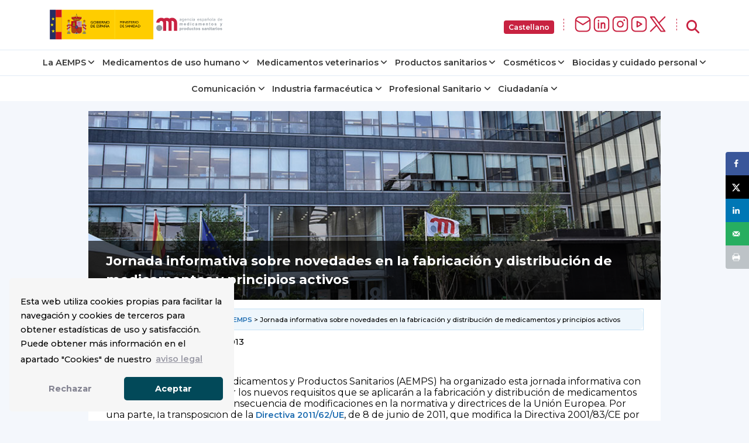

--- FILE ---
content_type: application/javascript; charset=UTF-8
request_url: https://www.aemps.gob.es/wp-content/themes/tweentynineteen-child/cookies.min.js
body_size: 8020
content:
!(function (e) {
  if (!e.hasInitialised) {
    var t = {
      escapeRegExp: function (e) {
        return e.replace(/[\-\[\]\/\{\}\(\)\*\+\?\.\\\^\$\|]/g, "\\$&");
      },
      hasClass: function (e, t) {
        var i = " ";
        return (
          1 === e.nodeType &&
          (i + e.className + i).replace(/[\n\t]/g, i).indexOf(i + t + i) >= 0
        );
      },
      addClass: function (e, t) {
        e.className += " " + t;
      },
      removeClass: function (e, t) {
        var i = new RegExp("\\b" + this.escapeRegExp(t) + "\\b");
        e.className = e.className.replace(i, "");
      },
      interpolateString: function (e, t) {
        return e.replace(/{{([a-z][a-z0-9\-_]*)}}/gi, function (e) {
          return t(arguments[1]) || "";
        });
      },
      getCookie: function (e) {
        var t = ("; " + document.cookie).split("; " + e + "=");
        return t.length < 2 ? void 0 : t.pop().split(";").shift();
      },
      setCookie: function (e, t, i, n, o, s) {
        var r = new Date();
        r.setHours(r.getHours() + 24 * (i || 365));
        var a = [
          e + "=" + t,
          "expires=" + r.toUTCString(),
          "path=" + (o || "/"),
        ];
        n && a.push("domain=" + n),
          s && a.push("secure"),
          (document.cookie = a.join(";"));
      },
      deepExtend: function (e, t) {
        for (var i in t)
          t.hasOwnProperty(i) &&
            (i in e && this.isPlainObject(e[i]) && this.isPlainObject(t[i])
              ? this.deepExtend(e[i], t[i])
              : (e[i] = t[i]));
        return e;
      },
      throttle: function (e, t) {
        var i = !1;
        return function () {
          i ||
            (e.apply(this, arguments),
            (i = !0),
            setTimeout(function () {
              i = !1;
            }, t));
        };
      },
      hash: function (e) {
        var t,
          i,
          n = 0;
        if (0 === e.length) return n;
        for (t = 0, i = e.length; t < i; ++t)
          (n = (n << 5) - n + e.charCodeAt(t)), (n |= 0);
        return n;
      },
      normaliseHex: function (e) {
        return (
          "#" == e[0] && (e = e.substr(1)),
          3 == e.length && (e = e[0] + e[0] + e[1] + e[1] + e[2] + e[2]),
          e
        );
      },
      getContrast: function (e) {
        return (
          (e = this.normaliseHex(e)),
          (299 * parseInt(e.substr(0, 2), 16) +
            587 * parseInt(e.substr(2, 2), 16) +
            114 * parseInt(e.substr(4, 2), 16)) /
            1e3 >=
          128
            ? "#000"
            : "#fff"
        );
      },
      getLuminance: function (e) {
        var t = parseInt(this.normaliseHex(e), 16),
          i = 38 + (t >> 16),
          n = 38 + ((t >> 8) & 255),
          o = 38 + (255 & t);
        return (
          "#" +
          (
            16777216 +
            65536 * (i < 255 ? (i < 1 ? 0 : i) : 255) +
            256 * (n < 255 ? (n < 1 ? 0 : n) : 255) +
            (o < 255 ? (o < 1 ? 0 : o) : 255)
          )
            .toString(16)
            .slice(1)
        );
      },
      isMobile: function () {
        return /Android|webOS|iPhone|iPad|iPod|BlackBerry|IEMobile|Opera Mini/i.test(
          navigator.userAgent
        );
      },
      isPlainObject: function (e) {
        return "object" == typeof e && null !== e && e.constructor == Object;
      },
      traverseDOMPath: function (e, i) {
        return e && e.parentNode
          ? t.hasClass(e, i)
            ? e
            : this.traverseDOMPath(e.parentNode, i)
          : null;
      },
    };
    (e.status = { deny: "deny", allow: "allow", dismiss: "dismiss" }),
      (e.transitionEnd = (function () {
        var e = document.createElement("div"),
          t = {
            t: "transitionend",
            OT: "oTransitionEnd",
            msT: "MSTransitionEnd",
            MozT: "transitionend",
            WebkitT: "webkitTransitionEnd",
          };
        for (var i in t)
          if (t.hasOwnProperty(i) && void 0 !== e.style[i + "ransition"])
            return t[i];
        return "";
      })()),
      (e.hasTransition = !!e.transitionEnd);
    var i = Object.keys(e.status).map(t.escapeRegExp);
    (e.customStyles = {}),
      (e.Popup = (function () {
        var n = {
          enabled: !0,
          container: null,
          cookie: {
            name: "cookies_status",
            path: "/",
            domain: "",
            expiryDays: 365,
            secure: !1,
          },
          onPopupOpen: function () {},
          onPopupClose: function () {},
          onInitialise: function (e) {},
          onStatusChange: function (e, t) {},
          onRevokeChoice: function () {},
          onNoCookieLaw: function (e, t) {},
          content: {
            header: "¡Cookies utilizadas en el sitio web!",
            message:
              "Esta web utiliza cookies propias para facilitar la navegacion y cookies de terceros para obtener estadisticas de uso y satisfaccion.",
            dismiss: "¡Entendido!",
            allow: "Permitir cookies",
            deny: "Denegar",
            link: "mas informacion",
            href: "#",
            close: "&#x274c;",
            target: "_blank",
            policy: "Politica de Cookies",
          },
          elements: {
            header: '<span class="cc-header">{{header}}</span>&nbsp;',
            message:
              '<span id="cookies:desc" class="cc-message">{{message}}</span>',
            messagelink:
              '<span id="cookies:desc" class="cc-message">{{message}} <a aria-label="mas informacion sobre cookies" role=button tabindex="0" class="cc-link" href="{{href}}" rel="noopener noreferrer nofollow" target="{{target}}">{{link}}</a></span>',
            dismiss:
              '<a aria-label="descartar el mensaje de cookie" role=button tabindex="0" class="cc-btn cc-dismiss">{{dismiss}}</a>',
            allow:
              '<a href="#" aria-label="Permitir cookies" role=button tabindex="0"  class="cc-btn cc-allow">{{allow}}</a>', /* Comentario Agregado evento para recargar la página asi cargamos GTM facilmente LM*/
            deny: '<a aria-label="denegar cookies" role=button tabindex="0" class="cc-btn cc-deny">{{deny}}</a>',
            link: '<a aria-label="mas informacion sobre cookies" role=button tabindex="0" class="cc-link" href="{{href}}" rel="noopener noreferrer nofollow" target="{{target}}">{{link}}</a>',
            close:
              '<span aria-label="descartar el mensaje de cookie" role=button tabindex="0" class="cc-close">{{close}}</span>',
          },
          window:
            '<div role="dialog" aria-live="polite" aria-label="cookies" aria-describedby="cookies:desc" class="cc-window {{classes}}">\x3c!--googleoff: all--\x3e{{children}}\x3c!--googleon: all--\x3e</div>',
          revokeBtn: '<div class="cc-revoke {{classes}}">{{policy}}</div>',
          compliance: {
            info: '<div class="cc-compliance">{{dismiss}}</div>',
            "opt-in":
              '<div class="cc-compliance cc-highlight">{{deny}}{{allow}}</div>',
            "opt-out":
              '<div class="cc-compliance cc-highlight">{{deny}}{{allow}}</div>',
          },
          type: "info",
          layouts: {
            basic: "{{messagelink}}{{compliance}}",
            "basic-close": "{{messagelink}}{{compliance}}{{close}}",
            "basic-header": "{{header}}{{message}}{{link}}{{compliance}}",
          },
          layout: "basic",
          position: "bottom",
          theme: "block",
          static: !1,
          palette: null,
          revokable: !1,
          animateRevokable: !0,
          showLink: !0,
          dismissOnScroll: !1,
          dismissOnTimeout: !1,
          dismissOnWindowClick: !1,
          ignoreClicksFrom: ["cc-revoke", "cc-btn"],
          autoOpen: !0,
          autoAttach: !0,
          whitelistPage: [],
          blacklistPage: [],
          overrideHTML: null,
        };
        function o() {
          this.initialise.apply(this, arguments);
        }
        function s(e) {
          (this.openingTimeout = null), t.removeClass(e, "cc-invisible");
        }
        function r(t) {
          (t.style.display = "none"),
            t.removeEventListener(e.transitionEnd, this.afterTransition),
            (this.afterTransition = null);
        }
        function a() {
          var e = this.options.position.split("-"),
            t = [];
          return (
            e.forEach(function (e) {
              t.push("cc-" + e);
            }),
            t
          );
        }
        function c(n) {
          var o = this.options,
            s = document.createElement("div"),
            r =
              o.container && 1 === o.container.nodeType
                ? o.container
                : document.body;
          s.innerHTML = n;
          var a = s.children[0];
          return (
            (a.style.display = "none"),
            t.hasClass(a, "cc-window") &&
              e.hasTransition &&
              t.addClass(a, "cc-invisible"),
            (this.onButtonClick = function (n) {
              var o = t.traverseDOMPath(n.target, "cc-btn") || n.target;
              if (t.hasClass(o, "cc-btn")) {
                var s = o.className.match(
                    new RegExp("\\bcc-(" + i.join("|") + ")\\b")
                  ),
                  r = (s && s[1]) || !1;
                r && (this.setStatus(r), this.close(!0));
              }
              t.hasClass(o, "cc-close") &&
                (this.setStatus(e.status.dismiss), this.close(!0));
              t.hasClass(o, "cc-revoke") && this.revokeChoice();
            }.bind(this)),
            a.addEventListener("click", this.onButtonClick),
            o.autoAttach &&
              (r.firstChild
                ? r.insertBefore(a, r.firstChild)
                : r.appendChild(a)),
            a
          );
        }
        function l(e) {
          return "000000" == (e = t.normaliseHex(e))
            ? "#222"
            : t.getLuminance(e);
        }
        function u(e, t) {
          for (var i = 0, n = e.length; i < n; ++i) {
            var o = e[i];
            if (
              (o instanceof RegExp && o.test(t)) ||
              ("string" == typeof o && o.length && o === t)
            )
              return !0;
          }
          return !1;
        }
        return (
          (o.prototype.initialise = function (i) {
            this.options && this.destroy(),
              t.deepExtend((this.options = {}), n),
              t.isPlainObject(i) && t.deepExtend(this.options, i),
              function () {
                var t = this.options.onInitialise.bind(this);
                if (!window.navigator.cookieEnabled)
                  return t(e.status.deny), !0;
                if (window.CookiesOK || window.navigator.CookiesOK)
                  return t(e.status.allow), !0;
                var i = Object.keys(e.status),
                  n = this.getStatus(),
                  o = i.indexOf(n) >= 0;
                o && t(n);
                return o;
              }.call(this) && (this.options.enabled = !1),
              u(this.options.blacklistPage, location.pathname) &&
                (this.options.enabled = !1),
              u(this.options.whitelistPage, location.pathname) &&
                (this.options.enabled = !0);
            var o = this.options.window
                .replace(
                  "{{classes}}",
                  function () {
                    var i = this.options,
                      n =
                        "top" == i.position || "bottom" == i.position
                          ? "banner"
                          : "floating";
                    t.isMobile() && (n = "floating");
                    var o = [
                      "cc-" + n,
                      "cc-type-" + i.type,
                      "cc-theme-" + i.theme,
                    ];
                    i.static && o.push("cc-static");
                    o.push.apply(o, a.call(this));
                    (function (i) {
                      var n = t.hash(JSON.stringify(i)),
                        o = "cc-color-override-" + n,
                        s = t.isPlainObject(i);
                      (this.customStyleSelector = s ? o : null),
                        s &&
                          (function (i, n, o) {
                            if (e.customStyles[i])
                              return void ++e.customStyles[i].references;
                            var s = {},
                              r = n.popup,
                              a = n.button,
                              c = n.highlight;
                            r &&
                              ((r.text = r.text
                                ? r.text
                                : t.getContrast(r.background)),
                              (r.link = r.link ? r.link : r.text),
                              (s[o + ".cc-window"] = [
                                "color: " + r.text,
                                "background-color: " + r.background,
                              ]),
                              (s[o + ".cc-revoke"] = [
                                "color: " + r.text,
                                "background-color: " + r.background,
                              ]),
                              (s[
                                o +
                                  " .cc-link," +
                                  o +
                                  " .cc-link:active," +
                                  o +
                                  " .cc-link:visited"
                              ] = ["color: " + r.link]),
                              a &&
                                ((a.text = a.text
                                  ? a.text
                                  : t.getContrast(a.background)),
                                (a.border = a.border
                                  ? a.border
                                  : "transparent"),
                                (s[o + " .cc-btn"] = [
                                  "color: " + a.text,
                                  "border-color: " + a.border,
                                  "background-color: " + a.background,
                                ]),
                                a.padding &&
                                  s[o + " .cc-btn"].push(
                                    "padding: " + a.padding
                                  ),
                                "transparent" != a.background &&
                                  (s[
                                    o +
                                      " .cc-btn:hover, " +
                                      o +
                                      " .cc-btn:focus"
                                  ] = [
                                    "background-color: " +
                                      (a.hover || l(a.background)),
                                  ]),
                                c
                                  ? ((c.text = c.text
                                      ? c.text
                                      : t.getContrast(c.background)),
                                    (c.border = c.border
                                      ? c.border
                                      : "transparent"),
                                    (s[
                                      o + " .cc-highlight .cc-btn:first-child"
                                    ] = [
                                      "color: " + c.text,
                                      "border-color: " + c.border,
                                      "background-color: " + c.background,
                                    ]))
                                  : (s[
                                      o + " .cc-highlight .cc-btn:first-child"
                                    ] = ["color: " + r.text])));
                            var u = document.createElement("style");
                            document.head.appendChild(u),
                              (e.customStyles[i] = {
                                references: 1,
                                element: u.sheet,
                              });
                            var h = -1;
                            for (var p in s)
                              s.hasOwnProperty(p) &&
                                u.sheet.insertRule(
                                  p + "{" + s[p].join(";") + "}",
                                  ++h
                                );
                          })(n, i, "." + o);
                      return s;
                    }.call(this, this.options.palette));
                    this.customStyleSelector &&
                      o.push(this.customStyleSelector);
                    return o;
                  }
                    .call(this)
                    .join(" ")
                )
                .replace(
                  "{{children}}",
                  function () {
                    var e = {},
                      i = this.options;
                    i.showLink ||
                      ((i.elements.link = ""),
                      (i.elements.messagelink = i.elements.message));
                    Object.keys(i.elements).forEach(function (n) {
                      e[n] = t.interpolateString(i.elements[n], function (e) {
                        var t = i.content[e];
                        return e && "string" == typeof t && t.length ? t : "";
                      });
                    });
                    var n = i.compliance[i.type];
                    n || (n = i.compliance.info);
                    e.compliance = t.interpolateString(n, function (t) {
                      return e[t];
                    });
                    var o = i.layouts[i.layout];
                    o || (o = i.layouts.basic);
                    return t.interpolateString(o, function (t) {
                      return e[t];
                    });
                  }.call(this)
                ),
              s = this.options.overrideHTML;
            if (
              ("string" == typeof s && s.length && (o = s), this.options.static)
            ) {
              var r = c.call(this, '<div class="cc-grower">' + o + "</div>");
              (r.style.display = ""),
                (this.element = r.firstChild),
                (this.element.style.display = "none"),
                t.addClass(this.element, "cc-invisible");
            } else this.element = c.call(this, o);
            (function () {
              var i = this.setStatus.bind(this),
                n = this.close.bind(this),
                o = this.options.dismissOnTimeout;
              "number" == typeof o &&
                o >= 0 &&
                (this.dismissTimeout = window.setTimeout(function () {
                  i(e.status.dismiss), n(!0);
                }, Math.floor(o)));
              var s = this.options.dismissOnScroll;
              if ("number" == typeof s && s >= 0) {
                var r = function (t) {
                  window.pageYOffset > Math.floor(s) &&
                    (i(e.status.dismiss),
                    n(!0),
                    window.removeEventListener("scroll", r),
                    (this.onWindowScroll = null));
                };
                this.options.enabled &&
                  ((this.onWindowScroll = r),
                  window.addEventListener("scroll", r));
              }
              var a = this.options.dismissOnWindowClick,
                c = this.options.ignoreClicksFrom;
              if (a) {
                var l = function (o) {
                  for (
                    var s = !1, r = o.path.length, a = c.length, u = 0;
                    u < r;
                    u++
                  )
                    if (!s)
                      for (var h = 0; h < a; h++)
                        s || (s = t.hasClass(o.path[u], c[h]));
                  s ||
                    (i(e.status.dismiss),
                    n(!0),
                    window.removeEventListener("click", l),
                    window.removeEventListener("touchend", l),
                    (this.onWindowClick = null));
                }.bind(this);
                this.options.enabled &&
                  ((this.onWindowClick = l),
                  window.addEventListener("click", l),
                  window.addEventListener("touchend", l));
              }
            }.call(this),
              function () {
                "info" != this.options.type && (this.options.revokable = !0);
                t.isMobile() && (this.options.animateRevokable = !1);
                if (this.options.revokable) {
                  var e = a.call(this);
                  this.options.animateRevokable && e.push("cc-animate"),
                    this.customStyleSelector &&
                      e.push(this.customStyleSelector);
                  var i = this.options.revokeBtn
                    .replace("{{classes}}", e.join(" "))
                    .replace("{{policy}}", this.options.content.policy);
                  this.revokeBtn = c.call(this, i);
                  var n = this.revokeBtn;
                  if (this.options.animateRevokable) {
                    var o = t.throttle(function (e) {
                      var i = !1,
                        o = window.innerHeight - 20;
                      t.hasClass(n, "cc-top") && e.clientY < 20 && (i = !0),
                        t.hasClass(n, "cc-bottom") && e.clientY > o && (i = !0),
                        i
                          ? t.hasClass(n, "cc-active") ||
                            t.addClass(n, "cc-active")
                          : t.hasClass(n, "cc-active") &&
                            t.removeClass(n, "cc-active");
                    }, 200);
                    (this.onMouseMove = o),
                      window.addEventListener("mousemove", o);
                  }
                }
              }.call(this),
              this.options.autoOpen && this.autoOpen());
          }),
          (o.prototype.destroy = function () {
            this.onButtonClick &&
              this.element &&
              (this.element.removeEventListener("click", this.onButtonClick),
              (this.onButtonClick = null)),
              this.dismissTimeout &&
                (clearTimeout(this.dismissTimeout),
                (this.dismissTimeout = null)),
              this.onWindowScroll &&
                (window.removeEventListener("scroll", this.onWindowScroll),
                (this.onWindowScroll = null)),
              this.onWindowClick &&
                (window.removeEventListener("click", this.onWindowClick),
                (this.onWindowClick = null)),
              this.onMouseMove &&
                (window.removeEventListener("mousemove", this.onMouseMove),
                (this.onMouseMove = null)),
              this.element &&
                this.element.parentNode &&
                this.element.parentNode.removeChild(this.element),
              (this.element = null),
              this.revokeBtn &&
                this.revokeBtn.parentNode &&
                this.revokeBtn.parentNode.removeChild(this.revokeBtn),
              (this.revokeBtn = null),
              (function (i) {
                if (t.isPlainObject(i)) {
                  var n = t.hash(JSON.stringify(i)),
                    o = e.customStyles[n];
                  if (o && !--o.references) {
                    var s = o.element.ownerNode;
                    s && s.parentNode && s.parentNode.removeChild(s),
                      (e.customStyles[n] = null);
                  }
                }
              })(this.options.palette),
              (this.options = null);
          }),
          (o.prototype.open = function (t) {
            if (this.element)
              return (
                this.isOpen() ||
                  (e.hasTransition
                    ? this.fadeIn()
                    : (this.element.style.display = ""),
                  this.options.revokable && this.toggleRevokeButton(),
                  this.options.onPopupOpen.call(this)),
                this
              );
          }),
          (o.prototype.close = function (t) {
            if (this.element)
              return (
                this.isOpen() &&
                  (e.hasTransition
                    ? this.fadeOut()
                    : (this.element.style.display = "none"),
                  t && this.options.revokable && this.toggleRevokeButton(!0),
                  this.options.onPopupClose.call(this)),
                this
              );
          }),
          (o.prototype.fadeIn = function () {
            var i = this.element;
            if (
              e.hasTransition &&
              i &&
              (this.afterTransition && r.call(this, i),
              t.hasClass(i, "cc-invisible"))
            ) {
              if (((i.style.display = ""), this.options.static)) {
                var n = this.element.clientHeight;
                this.element.parentNode.style.maxHeight = n + "px";
              }
              this.openingTimeout = setTimeout(s.bind(this, i), 20);
            }
          }),
          (o.prototype.fadeOut = function () {
            var i = this.element;
            e.hasTransition &&
              i &&
              (this.openingTimeout &&
                (clearTimeout(this.openingTimeout), s.bind(this, i)),
              t.hasClass(i, "cc-invisible") ||
                (this.options.static &&
                  (this.element.parentNode.style.maxHeight = ""),
                (this.afterTransition = r.bind(this, i)),
                i.addEventListener(e.transitionEnd, this.afterTransition),
                t.addClass(i, "cc-invisible")));
          }),
          (o.prototype.isOpen = function () {
            return (
              this.element &&
              "" == this.element.style.display &&
              (!e.hasTransition || !t.hasClass(this.element, "cc-invisible"))
            );
          }),
          (o.prototype.toggleRevokeButton = function (e) {
            this.revokeBtn && (this.revokeBtn.style.display = e ? "" : "none");
          }),
          (o.prototype.revokeChoice = function (e) {
            (this.options.enabled = !0),
              this.clearStatus(),
              this.options.onRevokeChoice.call(this),
              e || this.autoOpen();
          }),
          (o.prototype.hasAnswered = function (t) {
            return Object.keys(e.status).indexOf(this.getStatus()) >= 0;
          }),
          (o.prototype.hasConsented = function (t) {
            var i = this.getStatus();
            return i == e.status.allow || i == e.status.dismiss;
          }),
          (o.prototype.autoOpen = function (e) {
            !this.hasAnswered() && this.options.enabled
              ? this.open()
              : this.hasAnswered() &&
                this.options.revokable &&
                this.toggleRevokeButton(!0);
          }),
          (o.prototype.setStatus = function (i) {
            var n = this.options.cookie,
              o = t.getCookie(n.name),
              s = Object.keys(e.status).indexOf(o) >= 0;
            Object.keys(e.status).indexOf(i) >= 0
              ? (t.setCookie(
                  n.name,
                  i,
                  n.expiryDays,
                  n.domain,
                  n.path,
                  n.secure
                ),
                this.options.onStatusChange.call(this, i, s))
              : this.clearStatus();
          }),
          (o.prototype.getStatus = function () {
            return t.getCookie(this.options.cookie.name);
          }),
          (o.prototype.clearStatus = function () {
            var e = this.options.cookie;
            t.setCookie(e.name, "", -1, e.domain, e.path);
          }),
          o
        );
      })()),
      (e.Location = (function () {
        var e = {
          timeout: 5e3,
          services: ["ipinfo"],
          serviceDefinitions: {
            ipinfo: function () {
              return {
                url: "//ipinfo.io",
                headers: ["Accept: application/json"],
                callback: function (e, t) {
                  try {
                    var i = JSON.parse(t);
                    return i.error ? s(i) : { code: i.country };
                  } catch (e) {
                    return s({ error: "Invalid response (" + e + ")" });
                  }
                },
              };
            },
            ipinfodb: function (e) {
              return {
                url: "//api.ipinfodb.com/v3/ip-country/?key={api_key}&format=json&callback={callback}",
                isScript: !0,
                callback: function (e, t) {
                  try {
                    var i = JSON.parse(t);
                    return "ERROR" == i.statusCode
                      ? s({ error: i.statusMessage })
                      : { code: i.countryCode };
                  } catch (e) {
                    return s({ error: "Invalid response (" + e + ")" });
                  }
                },
              };
            },
            maxmind: function () {
              return {
                url: "//js.maxmind.com/js/apis/geoip2/v2.1/geoip2.js",
                isScript: !0,
                callback: function (e) {
                  window.geoip2
                    ? geoip2.country(
                        function (t) {
                          try {
                            e({ code: t.country.iso_code });
                          } catch (t) {
                            e(s(t));
                          }
                        },
                        function (t) {
                          e(s(t));
                        }
                      )
                    : e(
                        new Error(
                          "Unexpected response format. The downloaded script should have exported `geoip2` to the global scope"
                        )
                      );
                },
              };
            },
          },
        };
        function i(i) {
          t.deepExtend((this.options = {}), e),
            t.isPlainObject(i) && t.deepExtend(this.options, i),
            (this.currentServiceIndex = -1);
        }
        function n(e, t, i) {
          var n,
            o = document.createElement("script");
          (o.type = "text/" + (e.type || "javascript")),
            (o.src = e.src || e),
            (o.async = !1),
            (o.onreadystatechange = o.onload =
              function () {
                var e = o.readyState;
                clearTimeout(n),
                  t.done ||
                    (e && !/loaded|complete/.test(e)) ||
                    ((t.done = !0),
                    t(),
                    (o.onreadystatechange = o.onload = null));
              }),
            document.body.appendChild(o),
            (n = setTimeout(function () {
              (t.done = !0), t(), (o.onreadystatechange = o.onload = null);
            }, i));
        }
        function o(e, t, i, n, o) {
          var s = new (window.XMLHttpRequest || window.ActiveXObject)(
            "MSXML2.XMLHTTP.3.0"
          );
          if (
            (s.open(n ? "POST" : "GET", e, 1),
            s.setRequestHeader(
              "Content-type",
              "application/x-www-form-urlencoded"
            ),
            Array.isArray(o))
          )
            for (var r = 0, a = o.length; r < a; ++r) {
              var c = o[r].split(":", 2);
              s.setRequestHeader(
                c[0].replace(/^\s+|\s+$/g, ""),
                c[1].replace(/^\s+|\s+$/g, "")
              );
            }
          "function" == typeof t &&
            (s.onreadystatechange = function () {
              s.readyState > 3 && t(s);
            }),
            s.send(n);
        }
        function s(e) {
          return new Error("Error [" + (e.code || "UNKNOWN") + "]: " + e.error);
        }
        return (
          (i.prototype.getNextService = function () {
            var e;
            do {
              e = this.getServiceByIdx(++this.currentServiceIndex);
            } while (
              this.currentServiceIndex < this.options.services.length &&
              !e
            );
            return e;
          }),
          (i.prototype.getServiceByIdx = function (e) {
            var i = this.options.services[e];
            if ("function" == typeof i) {
              var n = i();
              return (
                n.name &&
                  t.deepExtend(n, this.options.serviceDefinitions[n.name](n)),
                n
              );
            }
            return "string" == typeof i
              ? this.options.serviceDefinitions[i]()
              : t.isPlainObject(i)
              ? this.options.serviceDefinitions[i.name](i)
              : null;
          }),
          (i.prototype.locate = function (e, t) {
            var i = this.getNextService();
            i
              ? ((this.callbackComplete = e),
                (this.callbackError = t),
                this.runService(i, this.runNextServiceOnError.bind(this)))
              : t(new Error("No services to run"));
          }),
          (i.prototype.setupUrl = function (e) {
            var t = this.getCurrentServiceOpts();
            return e.url.replace(/\{(.*?)\}/g, function (i, n) {
              if ("callback" === n) {
                var o = "callback" + Date.now();
                return (
                  (window[o] = function (t) {
                    e.__JSONP_DATA = JSON.stringify(t);
                  }),
                  o
                );
              }
              if (n in t.interpolateUrl) return t.interpolateUrl[n];
            });
          }),
          (i.prototype.runService = function (e, t) {
            var i = this;
            e &&
              e.url &&
              e.callback &&
              (e.isScript ? n : o)(
                this.setupUrl(e),
                function (n) {
                  var o = n ? n.responseText : "";
                  e.__JSONP_DATA &&
                    ((o = e.__JSONP_DATA), delete e.__JSONP_DATA),
                    i.runServiceCallback.call(i, t, e, o);
                },
                this.options.timeout,
                e.data,
                e.headers
              );
          }),
          (i.prototype.runServiceCallback = function (e, t, i) {
            var n = this,
              o = t.callback(function (t) {
                o || n.onServiceResult.call(n, e, t);
              }, i);
            o && this.onServiceResult.call(this, e, o);
          }),
          (i.prototype.onServiceResult = function (e, t) {
            t instanceof Error || (t && t.error)
              ? e.call(this, t, null)
              : e.call(this, null, t);
          }),
          (i.prototype.runNextServiceOnError = function (e, t) {
            if (e) {
              this.logError(e);
              var i = this.getNextService();
              i
                ? this.runService(i, this.runNextServiceOnError.bind(this))
                : this.completeService.call(
                    this,
                    this.callbackError,
                    new Error("All services failed")
                  );
            } else this.completeService.call(this, this.callbackComplete, t);
          }),
          (i.prototype.getCurrentServiceOpts = function () {
            var e = this.options.services[this.currentServiceIndex];
            return "string" == typeof e
              ? { name: e }
              : "function" == typeof e
              ? e()
              : t.isPlainObject(e)
              ? e
              : {};
          }),
          (i.prototype.completeService = function (e, t) {
            (this.currentServiceIndex = -1), e && e(t);
          }),
          (i.prototype.logError = function (e) {
            var t = this.currentServiceIndex,
              i = this.getServiceByIdx(t);
            console.warn(
              "The service[" +
                t +
                "] (" +
                i.url +
                ") responded with the following error",
              e
            );
          }),
          i
        );
      })()),
      (e.Law = (function () {
        var e = {
          regionalLaw: !0,
          hasLaw: [
            "AT",
            "BE",
            "BG",
            "HR",
            "CZ",
            "CY",
            "DK",
            "EE",
            "FI",
            "FR",
            "DE",
            "EL",
            "HU",
            "IE",
            "IT",
            "LV",
            "LT",
            "LU",
            "MT",
            "NL",
            "PL",
            "PT",
            "SK",
            "ES",
            "SE",
            "GB",
            "UK",
            "GR",
            "EU",
          ],
          revokable: [
            "HR",
            "CY",
            "DK",
            "EE",
            "FR",
            "DE",
            "LV",
            "LT",
            "NL",
            "PT",
            "ES",
          ],
          explicitAction: ["HR", "IT", "ES"],
        };
        function i(e) {
          this.initialise.apply(this, arguments);
        }
        return (
          (i.prototype.initialise = function (i) {
            t.deepExtend((this.options = {}), e),
              t.isPlainObject(i) && t.deepExtend(this.options, i);
          }),
          (i.prototype.get = function (e) {
            var t = this.options;
            return {
              hasLaw: t.hasLaw.indexOf(e) >= 0,
              revokable: t.revokable.indexOf(e) >= 0,
              explicitAction: t.explicitAction.indexOf(e) >= 0,
            };
          }),
          (i.prototype.applyLaw = function (e, t) {
            var i = this.get(t);
            return (
              i.hasLaw ||
                ((e.enabled = !1),
                "function" == typeof e.onNoCookieLaw && e.onNoCookieLaw(t, i)),
              this.options.regionalLaw &&
                (i.revokable && (e.revokable = !0),
                i.explicitAction &&
                  ((e.dismissOnScroll = !1), (e.dismissOnTimeout = !1))),
              e
            );
          }),
          i
        );
      })()),
      (e.initialise = function (i, n, o) {
        var s = new e.Law(i.law);
        n || (n = function () {}), o || (o = function () {});
        var r = Object.keys(e.status),
          a = t.getCookie("cookies_status");
        r.indexOf(a) >= 0
          ? n(new e.Popup(i))
          : e.getCountryCode(
              i,
              function (t) {
                delete i.law,
                  delete i.location,
                  t.code && (i = s.applyLaw(i, t.code)),
                  n(new e.Popup(i));
              },
              function (t) {
                delete i.law, delete i.location, o(t, new e.Popup(i));
              }
            );
      }),
      (e.getCountryCode = function (t, i, n) {
        t.law && t.law.countryCode
          ? i({ code: t.law.countryCode })
          : t.location
          ? new e.Location(t.location).locate(function (e) {
              i(e || {});
            }, n)
          : i({});
      }),
      (e.utils = t),
      (e.hasInitialised = !0),
      (window.cookies = e);
  }
})(window.cookies || {});


--- FILE ---
content_type: image/svg+xml
request_url: https://www.aemps.gob.es/assets/icons/header-x-logo.svg
body_size: 284
content:
<?xml version="1.0" encoding="utf-8"?>
<!-- Generator: Adobe Illustrator 28.1.0, SVG Export Plug-In . SVG Version: 6.00 Build 0)  -->
<svg version="1.1" id="Capa_1" xmlns="http://www.w3.org/2000/svg" xmlns:xlink="http://www.w3.org/1999/xlink" x="0px" y="0px"
	 viewBox="0 0 32 32" style="enable-background:new 0 0 32 32;" xml:space="preserve">
<style type="text/css">
	.st0{fill:none;}
	.st1{fill:none;stroke:#C92241;stroke-width:2.133;stroke-linecap:round;stroke-linejoin:round;stroke-miterlimit:6.0952;}
</style>
<path class="st0" d="M0,0h36.6v36.6H0V0z"/>
<path class="st1" d="M3.8,6.1l17.9,24.4h6.5L10.3,6.1H3.8z"/>
<path class="st1" d="M3.8,30.5l10.3-10.3 M17.9,16.4L28.2,6.1"/>
</svg>


--- FILE ---
content_type: application/javascript; charset=UTF-8
request_url: https://www.aemps.gob.es/modules/icons/icons-module-aemps.js
body_size: 996
content:
/* Author * Exequiel Gualtieri * 29-08-2023 * v1 */

class iconsAEMPS extends HTMLElement {
  constructor() {
    super()
    this.attachShadow({ mode: 'open' })
  }

  getDataset() {
    this.slots = this.shadowRoot.querySelector('slot').assignedElements();

    this.slots.forEach( (item, i ) => {
      
      const icon = new Image();

      this.items = {} // Reiniciar datos

      if(item.hasAttribute('icon-src')) {

        icon.src = item.getAttribute('icon-src');

        icon.onload = () => {
          this.items.iconSrc = icon.src;
          this.updateItemParamps(item);
        };
        
        icon.onerror = () => {
          icon.src = 'default/404-256.png';
          this.items.iconSrc = icon.src;
          this.updateItemParamps(item);
        }; 
        
      } else { 
        this.items.iconSrc = 'modules/icons/default/default.svg' 
        this.updateItemParamps(item);
      } //Icono por defecto

    })

    return this.slots
  }
  
  updateItemParamps(item) {
    //Aquí van a ir los parámetros de las propiedades

    if(item.hasAttribute('icon-title')) {
      this.items.title = item.getAttribute('icon-title'); // Título
    }
    if(item.hasAttribute('link')) {
      this.items.link = item.getAttribute('link'); // Enlace
    } 

    if(item.hasAttribute('blank')) {
      this.items.target = 'target="_blank"'
    } else { this.items.target = '' }

    if(item.hasAttribute('set-active')) {
      item.classList.add('icon-active');
    }
	

    item.innerHTML = '' // Limpiar Contenedor
    item.innerHTML = this.generateItem()
 
  }
  
  generateItem() { // Generar Bloques 
    
    let linkClassStyle = '';
    let imageClassStyle = '';

    if(this.hasAttribute('small')) {  
      linkClassStyle = 'aemps-icon-link-xs'
      imageClassStyle = 'aemps-icon-xs'
    } else {
      linkClassStyle = 'aemps-icon-link'
      imageClassStyle = 'aemps-icon'
    }

    
    if(this.hasAttribute('spaced')) {  
      linkClassStyle = 'aemps-icon-link-spaced';
    }

    return `
    <a class="${linkClassStyle}" href="${this.items.link}" 
      title="Enlace icono a: ${this.items.title}" ${this.items.target}>

      <img class="${imageClassStyle}" src="${this.items.iconSrc}" 
      alt="Icono para: ${this.items.title}" >

      <span>${this.items.title}</span>
    </a>`
  }

  generateTemplateComponent() {

    let rowSpaced = '';

    if(this.hasAttribute('small')) {
      this.class = "aemps-icons__row-xs"
    } else {
      this.class = "aemps-icons__row"
    }

    if(this.hasAttribute('spaced')) {  
      rowSpaced = 'aemps-icons__row-spaced';
    }

    return `
    <div class="aemps-icons__wrap">
      <div class="${this.class} ${rowSpaced}">
        <slot></slot>
      </div>
    </div>
    `
  }

  getModuleStyles() {
    let styleSheet = document.createElement('link')
    styleSheet.rel = 'stylesheet' 
    styleSheet.href = '/modules/icons/icons-module.css'
    this.shadowRoot.appendChild(styleSheet)
  }

  getItemStyles() {

    const checkStyle = document.querySelector('link[href="icons-module.css"]');

    if(!checkStyle) {
    let styleSheet = document.createElement('link')
    styleSheet.rel = 'stylesheet' 
    styleSheet.href = '/modules/icons/icons-items.css'
    document.head.appendChild(styleSheet)
    }
  }

  render() {
 
    this.shadowRoot.innerHTML = this.generateTemplateComponent()

  }

  connectedCallback() {
    //Primero tiene que haber render()
    this.render()
    this.getModuleStyles()
    this.getItemStyles()
    this.getDataset()
  }
}

customElements.define('icons-aemps', iconsAEMPS);